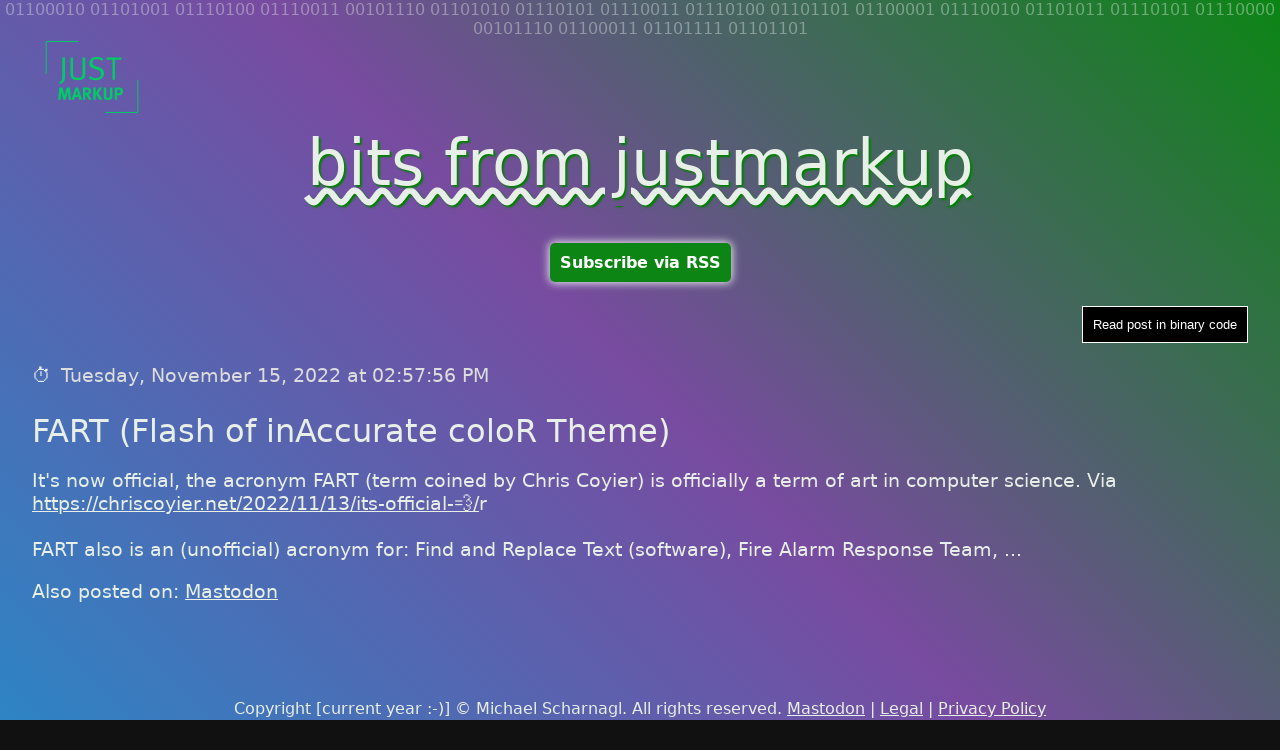

--- FILE ---
content_type: text/html; charset=UTF-8
request_url: https://bits.justmarkup.com/1668520676201/
body_size: 5164
content:

<!DOCTYPE html>
<html lang="en">
<head>
    <meta charset="UTF-8">
    <meta name="viewport" content="width=device-width, initial-scale=1.0">
    <title>bits.justmarkup.com</title>
    
    <style>body{padding:2em;margin:0;min-height:100vh;background-color:#111;background-image:linear-gradient(225deg,#0c8515 0,#784ba0 50%,#2b86c5 100%);background-repeat:no-repeat;overflow-x:hidden;color:#e8eee8;font-family:system-ui,-apple-system,BlinkMacSystemFont,'Segoe UI',Roboto,Oxygen,Ubuntu,Cantarell,'Open Sans','Helvetica Neue',sans-serif}body:before{content:"01100010 01101001 01110100 01110011 00101110 01101010 01110101 01110011 01110100 01101101 01100001 01110010 01101011 01110101 01110000 00101110 01100011 01101111 01101101";opacity:.4;position:absolute;top:0;left:0;right:0;text-align:center}*{box-sizing:border-box}img{max-width:100%}a{color:inherit}main{min-height:calc(100vh - 400px)}ul{margin:0;padding:2em 0 0 0;list-style:none}h1{text-align:center;font-weight:400;font-size:4em;text-shadow:2px 2px 2px green;margin-top:0}h1 a{text-decoration-style:wavy}h2{font-weight:400;font-size:2em;margin:.6em 0}p{margin:0;font-size:1.2em}li{border-bottom:1px solid #eee;padding:1em 1em 2em;word-break:break-all}li a{color:inherit;text-underline-offset:0.3em}time{color:#ddd;line-height:1.8;padding-left:.5em}.date{margin:0 0 .5em;display:flex;line-height:1.8;font-size:1.2em;align-items:flex-start}.image{border:10px solid #0c8515;margin:.5em 0}.text{margin:.8em 0 .4em 0;font-size:1.6em}.sync{margin-top:1em}footer{padding-top:6em;text-align:center}footer a{color:inherit}.sub-rss{background:#0c8515;padding:10px;text-decoration:none;color:#fff;border-radius:5px;font-weight:700;text-align:center;margin:0 auto;display:block;white-space:nowrap;width:min-content;box-shadow:0 0 9px 1px #eee}.sub-rss:hover{transform:scale(1.4)}.text-to-binary{background:#000;padding:10px;border:1px solid #fff;color:#fff}.text-to-binary:hover{transform:scale(1.2)}.settings{display:flex;justify-content:center;padding:1.5em 0 1em}@media all and (min-width:35em){.settings{justify-content:flex-end}}</style>
</head>
<body>
    <header>
        <a class="logo" href="https://justmarkup.com">
            <svg width="120" height="90" xmlns="http://www.w3.org/2000/svg" aria-labelledby="title">
            <title id="title">justmarkup.com</title>
            <g>
            <g id="text">
            <g>
                <path d="m30.25079,25.380058h2.677387v18.570969c0,0.848572 -0.032722,1.79636 -0.066769,2.383713c-0.063839,1.075493 -0.326397,1.954918 -0.750416,2.740963c-0.717964,1.271271 -2.05599,2.282909 -3.786922,2.871849l-1.303978,-1.662819c1.206089,-0.489464 2.219059,-1.306652 2.675802,-2.187935c0.424276,-0.75042 0.554895,-1.796116 0.554895,-4.078999v-18.637741l0,0l0,0z" fill="#00CC66"></path>
                <path d="m38.377926,25.380058h2.64175v14.328636c0,1.53249 0.097889,2.805084 0.2285,3.428062c0.391563,1.762058 2.02301,2.741249 4.537331,2.741249c1.859947,0 3.263153,-0.489727 3.948654,-1.4048c0.686577,-0.91214 0.848312,-1.729591 0.848312,-3.818047v-15.27351h2.643337v15.568787c0,3.19796 -0.326385,4.276104 -1.69688,5.480602c-1.370747,1.176296 -3.166851,1.729591 -5.875359,1.729591c-3.459202,0 -5.581696,-1.109528 -6.626053,-3.230694c-0.489456,-0.978909 -0.651196,-1.437252 -0.651196,-3.917263v-15.632614l0.001602,0l0,0z" fill="#00CC66"></path>
                <path d="m71.468781,27.045818l-1.178413,1.924042c-2.146431,-1.401867 -3.520119,-1.891331 -5.447891,-1.891331c-2.809864,0 -4.472157,1.401888 -4.472157,3.687181c0,1.793421 1.077072,2.839384 3.722805,3.656569l2.575775,0.814781c1.990295,0.619797 3.067368,1.207413 3.949188,2.253906c0.913208,1.042759 1.467316,2.544655 1.467316,3.948647c0,2.088455 -1.139587,4.048409 -3.09848,5.386181c-1.467331,0.945137 -2.966019,1.370483 -5.026272,1.370483c-2.677124,0 -4.964005,-0.654121 -7.180676,-2.024605l1.170975,-2.088696c1.865269,1.337746 3.753937,1.926956 6.009701,1.926956c1.701397,0 2.606632,-0.261223 3.558941,-0.979439c1.077087,-0.817184 1.600052,-1.891068 1.600052,-3.197716c0,-1.990017 -1.311165,-3.361294 -4.019669,-4.176888l-2.247791,-0.690834c-2.021412,-0.62059 -3.098484,-1.07547 -3.980309,-1.991074c-0.913208,-0.978661 -1.405056,-2.218788 -1.405056,-3.656591c0,-3.817228 2.9035,-6.428123 7.242912,-6.428123c2.419632,0.001589 4.636292,0.719034 6.759048,2.156549l0,0l0,0z" fill="#00CC66"></path>
                <path d="m74.50061,25.380146h14.81665l-0.16172,2.25161h-6.071045v20.137318h-2.578064v-20.137318h-6.005821v-2.25161l0,0z" fill="#00CC66"></path>
            </g>
            <g>
                <path d="m27.316776,55.506214h3.207825l1.615612,6.165844c0.226334,0.887421 0.32,1.241779 0.421471,1.879402c0.124866,-0.637623 0.249733,-1.204277 0.44487,-1.932457l1.662415,-6.112789h3.246815l1.100471,12.315296h-2.442883l-0.468327,-6.573231c-0.04681,-0.780479 -0.101467,-1.313545 -0.101467,-1.967598c-0.140472,0.709427 -0.234138,1.063786 -0.444881,1.80835l-1.951206,6.732479h-2.177544l-1.756084,-6.46706c-0.156065,-0.601799 -0.491728,-2.144821 -0.491728,-2.144821c0,0.726654 -0.039005,1.419712 -0.093615,2.182259l-0.421471,6.431171h-2.497545l1.147272,-12.316845l0,0z" fill="#00CC66"></path>
                <path d="m43.504211,55.470322h2.676857l3.878952,12.35112h-2.653446l-0.874371,-2.923729h-3.613487l-0.866398,2.923729h-2.583485l4.035378,-12.35112l0,0l0,0zm0.015427,7.370079h2.411644c0,0 -0.405655,-1.291744 -0.671143,-2.479481c-0.124756,-0.56818 -0.491585,-2.180756 -0.491585,-2.180756s-0.359116,1.452427 -0.585484,2.374943c-0.234097,0.886608 -0.39024,1.4729 -0.663433,2.285294l0,0z" fill="#00CC66"></path>
                <path d="m50.887589,55.488411l4.589203,0.017822c2.185272,0 3.621464,1.45163 3.621464,3.615887c0,1.842125 -1.225506,3.367146 -2.747356,3.40147c0.249779,0.195774 0.351135,0.300598 0.514996,0.514465c0.710255,0.887402 2.958031,4.784981 2.958031,4.784981h-2.926636c-0.476154,-0.813988 -0.671413,-1.149681 -1.147305,-2.018219c-1.225506,-2.216671 -1.615746,-2.802147 -2.037106,-3.012829c-0.125023,-0.053738 -0.202965,-0.088856 -0.39024,-0.106922v5.13958h-2.435051v-12.336235l0,0l0,0l0,0zm2.450478,2.002537l-0.023411,3.331234h0.835278c1.061378,0 1.521843,-0.106922 1.865269,-0.408318c0.296593,-0.281696 0.476158,-0.724888 0.476158,-1.239353c0,-0.762367 -0.304325,-1.274448 -0.889809,-1.507198c-0.280899,-0.105354 -0.796173,-0.176365 -1.397087,-0.176365h-0.866398l0,0l0,0l0,0z" fill="#00CC66"></path>
                <path d="m61.127396,55.506214h2.536617v5.617188l3.504353,-5.617188h3.051689l-3.933632,5.706131l4.378502,6.609936h-3.262421l-3.738491,-6.431942v6.431942h-2.536617v-12.316067l0,0l0,0z" fill="#00CC66"></path>
                <path d="m71.624924,55.506214h2.53656v8.096798c0,0.923271 0.031258,1.136383 0.210732,1.471992c0.288795,0.550201 0.874138,0.851509 1.685883,0.851509c1.084862,0 1.771675,-0.533112 1.880943,-1.437691c0.031265,-0.265327 0.031265,-0.443321 0.031265,-1.097359v-7.88525h2.52095v8.294254c0,1.169136 -0.015602,1.398621 -0.195129,1.931679c-0.320007,0.974075 -1.521942,2.321182 -4.183426,2.321182c-1.880951,0 -3.246826,-0.568199 -3.949234,-1.647644c-0.405869,-0.638397 -0.530731,-1.136383 -0.530731,-2.321884v-8.577587l-0.007813,0l0,0z" fill="#00CC66"></path>
                <path d="m82.629745,55.470367h3.239014c2.091736,0 2.731743,0.213821 3.426353,0.602482c1.147339,0.639233 1.771683,1.770981 1.771683,3.19067c0,1.629604 -0.780479,2.975174 -2.130684,3.614407c-0.569801,0.26535 -1.100471,0.406639 -2.466347,0.406639h-1.365875v4.536945h-2.474144v-12.351143l0,0l0,0zm2.481934,2.002712v3.792339h1.287811c1.014679,0 1.311218,-0.124107 1.646812,-0.637623c0.218536,-0.337994 0.304398,-0.726654 0.304398,-1.312771c0,-1.151249 -0.624336,-1.841946 -1.662399,-1.841946h-1.576622l0,0l0,0z" fill="#00CC66"></path>
            </g>
            <polyline id="poly-left" points="14.154014587402344,41.89519500732422 14.154014587402344,9.538511276245117 46.51069259643555,9.538511276245117 " stroke="#00CC66" fill="none"></polyline>
            <polyline id="poly-right" points="105.845703125,48.104305267333984 105.845703125,80.46099853515625 73.48605346679688,80.46099853515625 " stroke="#00CC66" fill="none"></polyline>
            </g>
            </g>
            </svg>
        </a>
        <h1><a href="https://bits.justmarkup.com">bits from justmarkup</a></h1>
         <a class="sub-rss" href="https://bits.justmarkup.com/feed.json">Subscribe via RSS</a>
    </header>
    <main>
        <div class="settings" hidden><button class="text-to-binary" data-text-english="Read post in english" data-text-binary="Read post in binary code">Read post in binary code</button></div>
        <p class="date p-text">⏱ <time datetime="1668520676201">Tuesday, November 15, 2022 at 02:57:56 PM</time></p>
        
            <h2 class="p-text">FART (Flash of inAccurate coloR Theme) </h2>
            <p class="p-text">It's now official, the acronym FART (term coined by Chris Coyier) is officially a term of art in computer science. Via <a href="https://chriscoyier.net/2022/11/13/its-official-💨/">https://chriscoyier.net/2022/11/13/its-official-💨/</a>r<br />
<br />
FART also is an (unofficial) acronym for: Find and Replace Text (software), Fire Alarm Response Team, ...</p>
        
        
        
        
            <p class="sync p-text">
                Also posted on: 
                
                    
                        <a href="https://mastodon.social/@justmarkup/109348171045626102">Mastodon</a>
                    
                
            </p>
        
    </main>
    <footer>
        Copyright [current year :-)] © Michael Scharnagl. All rights reserved. <a href="https://mastodon.social/@justmarkup">Mastodon</a> | <a class="footer-nav" href="https://justmarkup.com/legal/">Legal</a> | <a class="footer-nav" href="https://justmarkup.com/privacy/">Privacy Policy</a>
    </footer>
    <script>
        try {
            const settings = document.querySelector('.settings');
            settings.hidden = false;
        } catch (err) {
        }
        const toBinaryButton = document.querySelector('.text-to-binary');
        const nodesToChanges = document.querySelectorAll('.p-text');

        toBinaryButton.addEventListener('click', () => {

            if (toBinaryButton.dataset.binary) {
                [].forEach.call(nodesToChanges, function(node) {
                    node.innerHTML = node.dataset.text;
                    delete toBinaryButton.dataset.binary;
                    toBinaryButton.textContent = toBinaryButton.dataset.textBinary;
                });
            } else {
                [].forEach.call(nodesToChanges, function(node) {
                    const readableText = node.innerHTML;
                    node.dataset.text = readableText
                    let binaryText = '';
                    for (let i = 0; i < readableText.length; i++) {
                        binaryText += readableText[i].charCodeAt(0).toString(2) + " ";
                    }
                    node.innerHTML = binaryText;
                    toBinaryButton.dataset.binary = 'true';
                    toBinaryButton.textContent = toBinaryButton.dataset.textEnglish;
                });
            }
        });

        const binaryVersionRequested = document.location.search.match('binary');

        if (binaryVersionRequested && toBinaryButton) {
            toBinaryButton.click();
        }
    </script>
</body>
</html>
